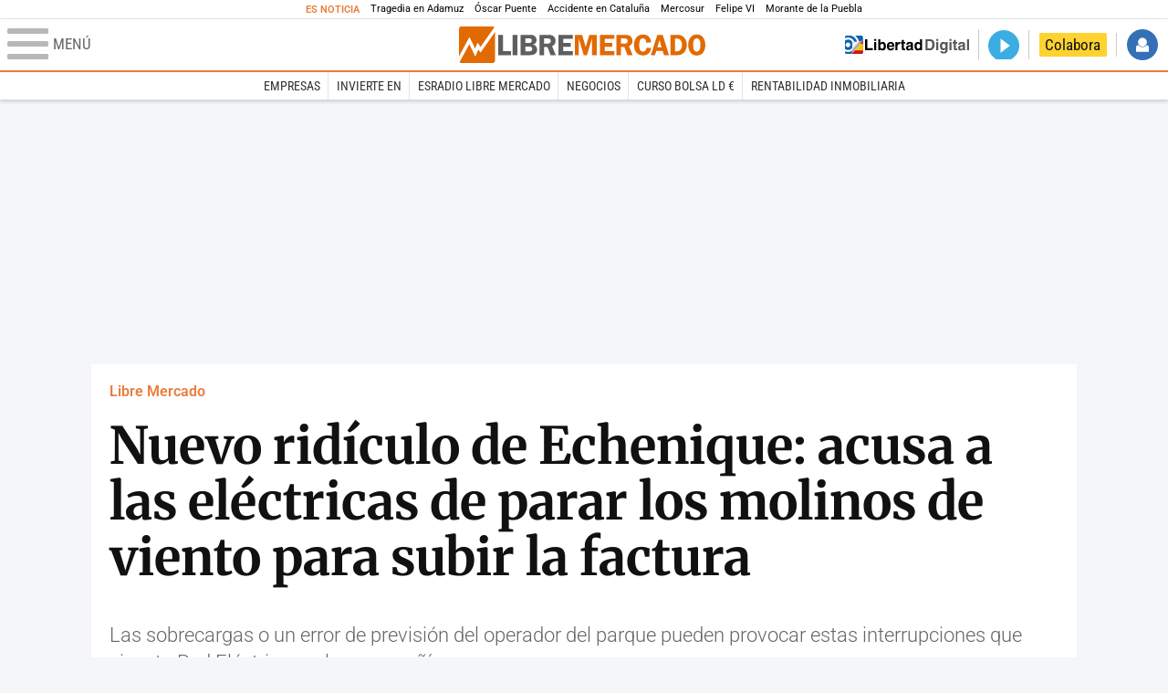

--- FILE ---
content_type: text/html; charset=UTF-8
request_url: https://www.libertaddigital.com/libremercado/2022-07-01/nuevo-ridiculo-de-echenique-acusa-a-las-electricas-de-parar-los-molinos-de-viento-para-subir-la-factura-6912903/
body_size: 15582
content:
<!DOCTYPE html>
<html lang="es-ES" data-adsection="ECO_D" data-adpagetype="articulo">
<head prefix="og: http://ogp.me/ns# fb: http://ogp.me/ns/fb# article: http://ogp.me/ns/article#">
    <title>Nuevo ridículo de Echenique: acusa a las eléctricas de parar los molinos de viento para subir la factura - Libre Mercado</title>
    <meta http-equiv="content-type" content="text/html; charset=utf-8" />
    <meta name="viewport" content="width=device-width,initial-scale=1,minimum-scale=1" />
    <meta name="mobile-web-app-capable" content="no">
    <meta name="apple-mobile-web-app-capable" content="no" />
    <link rel="preconnect" href="https://s1.staticld.com" />
    <link rel="preload" as="script" href="https://ajax.googleapis.com/ajax/libs/jquery/3.5.1/jquery.min.js" />
    <link rel="preload" as="script" href="https://s1.staticld.com/js/251/210318.min.js" />
                <link rel="preload" as="style" href="https://s1.staticld.com/css/251/mercado.min.css" />
                <link rel="preload" as="font" href="https://s1.staticld.com/fonts/robotocondensed.woff2" crossorigin="anonymous" />
        <link rel="preload" as="font" href="https://s1.staticld.com/fonts/robotocondensed-italic.woff2" crossorigin="anonymous" />
        <link rel="preload" as="font" href="https://s1.staticld.com/fonts/roboto.woff2" crossorigin="anonymous" />
        <link rel="preload" as="font" href="https://s1.staticld.com/fonts/roboto-italic.woff2" crossorigin="anonymous" />
        <link rel="preload" as="font" href="https://s1.staticld.com/fonts/poppins800.woff2" crossorigin="anonymous" />
                <link rel="preload" as="font" href="https://s1.staticld.com/fonts/merriweather.woff2" crossorigin="anonymous" />
        <link rel="preload" as="font" href="https://s1.staticld.com/fonts/inter.woff2" crossorigin="anonymous" />
            
<link rel="preconnect" href="https://www.google-analytics.com" />
<link rel="preconnect" href="https://www.googletagservices.com" />
<link rel="preconnect" href="https://sb.scorecardresearch.com" />
<link rel="preconnect" href="https://onesignal.com" crossorigin="anonymous" />
<link rel="preconnect" href="https://cdn.onesignal.com" />

<link rel="dns-prefetch" href="https://www.adblockanalytics.com" />

<link rel="preconnect" href="https://des.smartclip.net" />
<link rel="preconnect" href="https://static.criteo.net" />
<link rel="preconnect" href="https://gem.gbc.criteo.com" />
<link rel="preconnect" href="https://ag.gbc.criteo.com" />
<link rel="preconnect" href="https://cas.criteo.com" />
<link rel="preconnect" href="https://log.outbrain.com" />
<link rel="dns-prefetch" href="https://www.ultimedia.com" />
<link rel="preconnect" href="https://adservice.google.com" />
<link rel="preconnect" href="https://securepubads.g.doubleclick.net" />
<link rel="preconnect" href="https://pagead2.googlesyndication.com" />
<link rel="preconnect" href="https://cdn.smartclip-services.com" />
<link rel="preconnect" href="https://ib.adnxs.com" />
<link rel="preconnect" href="https://fonts.googleapis.com" />

<link rel="preload" as="script" href="https://www.googletagmanager.com/gtm.js?id=GTM-K8ZQ574" />

    
<meta name="apple-itunes-app" content="app-id=360408369">
<link rel="apple-touch-icon" href="https://s.libertaddigital.com/logos/lm/256.png" />
<meta name="author" content="Libre Mercado">
<link rel="canonical" href="https://www.libertaddigital.com/libremercado/2022-07-01/nuevo-ridiculo-de-echenique-acusa-a-las-electricas-de-parar-los-molinos-de-viento-para-subir-la-factura-6912903/" />
<meta name="description" content="Las sobrecargas o un error de previsión del operador del parque pueden provocar estas interrupciones que ejecuta Red Eléctrica, no las compañías.">
<link rel="image_src" href="https://s1.staticld.com//2022/07/01/europapress-4540646-portavoz-unidas-podemos-congreso-pablo-echenique-llegada-acto-recuerdo.jpg" />
<meta name="keywords" content="energia eolica, energias renovables, molino, podemos, red electrica española, sector electrico, sector energetico, unidas podemos">
<meta http-equiv="last-modified" content="2024-12-27T10:45:29+01:00">
<link rel="manifest" href="https://s.libertaddigital.com/json/manifest/mercado.json" />
<meta name="news_keywords" content="energia eolica, energias renovables, molino, podemos, red electrica española, sector electrico, sector energetico, unidas podemos">
<meta name="robots" content="follow,index,max-image-preview:large">
<link rel="shortcut icon" href="https://s.libertaddigital.com/lm.ico" />
<meta name="theme-color" content="#e97d3b">
<meta property="fb:app_id" content="203203403040031">
<meta property="fb:pages" content="146477352083603">
<meta property="ld:content_type" content="news">
<meta property="ld:outbrain" content="yes">
<meta property="ld:section" content="Libre Mercado">
<meta property="ld:seedtag" content="yes">
<meta property="og:description" content="Las sobrecargas o un error de previsión del operador del parque pueden provocar estas interrupciones que ejecuta Red Eléctrica, no las compañías.">
<meta property="og:image" content="https://s1.staticld.com//2022/07/01/1200/675/europapress-4540646-portavoz-unidas-podemos-congreso-pablo-echenique-llegada-acto-recuerdo.jpg">
<meta property="og:image:height" content="675">
<meta property="og:image:width" content="1200">
<meta property="og:site_name" content="Libre Mercado">
<meta property="og:title" content="Nuevo ridículo de Echenique: denuncia una conjura para parar los molinos de viento">
<meta property="og:type" content="article">
<meta property="og:url" content="https://www.libertaddigital.com/libremercado/2022-07-01/nuevo-ridiculo-de-echenique-acusa-a-las-electricas-de-parar-los-molinos-de-viento-para-subir-la-factura-6912903/">
<meta property="mrf:authors" content="Libre Mercado">
<meta property="mrf:sections" content="Libre Mercado">
<meta property="mrf:tags" content="contentType:news;creator:412721273965;branded:no">
<meta property="article:author" content="https://www.facebook.com/libre.mercado">
<meta property="article:modified_time" content="2024-12-27T10:45:29+01:00">
<meta property="article:published_time" content="2022-07-01T19:07:37+02:00">
<meta property="article:section" content="Libre Mercado">
<meta property="article:tag" content="energia eolica" />
<meta property="article:tag" content="energias renovables" />
<meta property="article:tag" content="molino" />
<meta property="article:tag" content="podemos" />
<meta property="article:tag" content="red electrica española" />
<meta property="article:tag" content="sector electrico" />
<meta property="article:tag" content="sector energetico" />
<meta property="article:tag" content="unidas podemos" />
<meta name="twitter:card" content="summary_large_image">
<meta name="twitter:description" content="Las sobrecargas o un error de previsión del operador del parque pueden provocar estas interrupciones que ejecuta Red Eléctrica, no las compañías.">
<meta name="twitter:image" content="https://s1.staticld.com//2022/07/01/2560/1280/x-lm/europapress-4540646-portavoz-unidas-podemos-congreso-pablo-echenique-llegada-acto-recuerdo.jpg">
<meta name="twitter:site" content="@libre_mercado">
<meta name="twitter:title" content="Nuevo ridículo de Echenique: denuncia una conjura para parar los molinos de viento">
    <script>
        (function(n,t){"use strict";function w(){}function u(n,t){if(n){typeof n=="object"&&(n=[].slice.call(n));for(var i=0,r=n.length;i<r;i++)t.call(n,n[i],i)}}function it(n,i){var r=Object.prototype.toString.call(i).slice(8,-1);return i!==t&&i!==null&&r===n}function s(n){return it("Function",n)}function a(n){return it("Array",n)}function et(n){var i=n.split("/"),t=i[i.length-1],r=t.indexOf("?");return r!==-1?t.substring(0,r):t}function f(n){(n=n||w,n._done)||(n(),n._done=1)}function ot(n,t,r,u){var f=typeof n=="object"?n:{test:n,success:!t?!1:a(t)?t:[t],failure:!r?!1:a(r)?r:[r],callback:u||w},e=!!f.test;return e&&!!f.success?(f.success.push(f.callback),i.load.apply(null,f.success)):e||!f.failure?u():(f.failure.push(f.callback),i.load.apply(null,f.failure)),i}function v(n){var t={},i,r;if(typeof n=="object")for(i in n)!n[i]||(t={name:i,url:n[i]});else t={name:et(n),url:n};return(r=c[t.name],r&&r.url===t.url)?r:(c[t.name]=t,t)}function y(n){n=n||c;for(var t in n)if(n.hasOwnProperty(t)&&n[t].state!==l)return!1;return!0}function st(n){n.state=ft;u(n.onpreload,function(n){n.call()})}function ht(n){n.state===t&&(n.state=nt,n.onpreload=[],rt({url:n.url,type:"cache"},function(){st(n)}))}function ct(){var n=arguments,t=n[n.length-1],r=[].slice.call(n,1),f=r[0];return(s(t)||(t=null),a(n[0]))?(n[0].push(t),i.load.apply(null,n[0]),i):(f?(u(r,function(n){s(n)||!n||ht(v(n))}),b(v(n[0]),s(f)?f:function(){i.load.apply(null,r)})):b(v(n[0])),i)}function lt(){var n=arguments,t=n[n.length-1],r={};return(s(t)||(t=null),a(n[0]))?(n[0].push(t),i.load.apply(null,n[0]),i):(u(n,function(n){n!==t&&(n=v(n),r[n.name]=n)}),u(n,function(n){n!==t&&(n=v(n),b(n,function(){y(r)&&f(t)}))}),i)}function b(n,t){if(t=t||w,n.state===l){t();return}if(n.state===tt){i.ready(n.name,t);return}if(n.state===nt){n.onpreload.push(function(){b(n,t)});return}n.state=tt;rt(n,function(){n.state=l;t();u(h[n.name],function(n){f(n)});o&&y()&&u(h.ALL,function(n){f(n)})})}function at(n){n=n||"";var t=n.split("?")[0].split(".");return t[t.length-1].toLowerCase()}function rt(t,i){function e(t){t=t||n.event;u.onload=u.onreadystatechange=u.onerror=null;i()}function o(f){f=f||n.event;(f.type==="load"||/loaded|complete/.test(u.readyState)&&(!r.documentMode||r.documentMode<9))&&(n.clearTimeout(t.errorTimeout),n.clearTimeout(t.cssTimeout),u.onload=u.onreadystatechange=u.onerror=null,i())}function s(){if(t.state!==l&&t.cssRetries<=20){for(var i=0,f=r.styleSheets.length;i<f;i++)if(r.styleSheets[i].href===u.href){o({type:"load"});return}t.cssRetries++;t.cssTimeout=n.setTimeout(s,250)}}var u,h,f;i=i||w;h=at(t.url);h==="css"?(u=r.createElement("link"),u.type="text/"+(t.type||"css"),u.rel="stylesheet",u.href=t.url,t.cssRetries=0,t.cssTimeout=n.setTimeout(s,500)):(u=r.createElement("script"),u.type="text/"+(t.type||"javascript"),u.src=t.url);u.onload=u.onreadystatechange=o;u.onerror=e;u.async=!1;u.defer=!1;t.errorTimeout=n.setTimeout(function(){e({type:"timeout"})},7e3);f=r.head||r.getElementsByTagName("head")[0];f.insertBefore(u,f.lastChild)}function vt(){for(var t,u=r.getElementsByTagName("script"),n=0,f=u.length;n<f;n++)if(t=u[n].getAttribute("data-headjs-load"),!!t){i.load(t);return}}function yt(n,t){var v,p,e;return n===r?(o?f(t):d.push(t),i):(s(n)&&(t=n,n="ALL"),a(n))?(v={},u(n,function(n){v[n]=c[n];i.ready(n,function(){y(v)&&f(t)})}),i):typeof n!="string"||!s(t)?i:(p=c[n],p&&p.state===l||n==="ALL"&&y()&&o)?(f(t),i):(e=h[n],e?e.push(t):e=h[n]=[t],i)}function e(){if(!r.body){n.clearTimeout(i.readyTimeout);i.readyTimeout=n.setTimeout(e,50);return}o||(o=!0,vt(),u(d,function(n){f(n)}))}function k(){r.addEventListener?(r.removeEventListener("DOMContentLoaded",k,!1),e()):r.readyState==="complete"&&(r.detachEvent("onreadystatechange",k),e())}var r=n.document,d=[],h={},c={},ut="async"in r.createElement("script")||"MozAppearance"in r.documentElement.style||n.opera,o,g=n.head_conf&&n.head_conf.head||"head",i=n[g]=n[g]||function(){i.ready.apply(null,arguments)},nt=1,ft=2,tt=3,l=4,p;if(r.readyState==="complete")e();else if(r.addEventListener)r.addEventListener("DOMContentLoaded",k,!1),n.addEventListener("load",e,!1);else{r.attachEvent("onreadystatechange",k);n.attachEvent("onload",e);p=!1;try{p=!n.frameElement&&r.documentElement}catch(wt){}p&&p.doScroll&&function pt(){if(!o){try{p.doScroll("left")}catch(t){n.clearTimeout(i.readyTimeout);i.readyTimeout=n.setTimeout(pt,50);return}e()}}()}i.load=i.js=ut?lt:ct;i.test=ot;i.ready=yt;i.ready(r,function(){y()&&u(h.ALL,function(n){f(n)});i.feature&&i.feature("domloaded",!0)})})(window);
        head.load([
                        "https://s1.staticld.com/css/251/mercado.min.css",
                                                {jquery: "https://ajax.googleapis.com/ajax/libs/jquery/3.5.1/jquery.min.js"},
            {breaking: "https://s1.staticld.com//rt/2017urgente.js"},
                        {ld: "https://s1.staticld.com/js/251/210318.min.js"},

            {publi: "https://s1.staticld.com/rt/ld.min.js"}        ]);
    </script>
    <link title="Libertad Digital" rel="search" type="application/opensearchdescription+xml" href="https://www.libertaddigital.com/fragmentos/open-search.xml" />
    <link rel="stylesheet" href="https://s1.staticld.com/css/251/mobile.min.css" />
    <link rel="stylesheet" media="(min-width: 480px)" href="https://s1.staticld.com/css/251/tablet.min.css" />
    <link rel="stylesheet" media="(min-width: 821px)" href="https://s1.staticld.com/css/251/desktop.min.css" />
    <link rel="stylesheet" media="print" href="https://s1.staticld.com/css/251/print.min.css" />
                        <script type="application/ld+json">{"@context":"https://schema.org","@type":"NewsArticle","headline":"Nuevo ridículo de Echenique: acusa a las eléctricas de parar los molinos de viento para subir la factura","description":"Las sobrecargas o un error de previsión del operador del parque pueden provocar estas interrupciones que ejecuta Red Eléctrica, no las compañías.","articleSection":"Libre Mercado","datePublished":"2022-07-01T19:07:37+0200","dateModified":"2024-12-27T10:45:29+0100","keywords":"Energías renovables, Podemos, Red Eléctrica de España (REE), Sector eléctrico, Sector energético, Unidos Podemos","mainEntityOfPage":{"@type":"WebPage","@id":"https://www.libertaddigital.com/libremercado/2022-07-01/nuevo-ridiculo-de-echenique-acusa-a-las-electricas-de-parar-los-molinos-de-viento-para-subir-la-factura-6912903/"},"image":{"@type":"ImageObject","url":"https://s1.staticld.com//2022/07/01/europapress-4540646-portavoz-unidas-podemos-congreso-pablo-echenique-llegada-acto-recuerdo.jpg","width":2560,"height":1920},"author":{"@type":"Person","name":"Libre Mercado","url":""},"publisher":{"@type":"Organization","name":"Libre Mercado","url":"https://www.libertaddigital.com/libremercado/","logo":{"@type":"ImageObject","url":"https://s1.staticld.com//2020/11/25/logo-libremercado.jpg"},"sameAs":["https://www.facebook.com/libre.mercado","https://x.com/libre_mercado"],"publishingPrinciples":{"@type":"CreativeWork","url":"https://www.libertaddigital.com/corporativo/#valores"}},"articleBody":"El portavoz de Unidas Podemos en el Congreso, Pablo Echenique, vuelve a protagonizar un ridículo en las redes sociales. Concretamente, el político ha insinuado que las compañías eléctricas estarían parando los aerogeneradores para así encarecer la factura eléctrica.La polémica ha surgido después de que un supuesto operario de un parque eólico publicara en internet un vídeo en el que muestra cómo un molino es desactivado pese a que hace viento. El protagonista asegura que estas pausas son ejecutadas por Red Eléctrica para así favorecer la generación de energía mediante la quema de gas, contribuyendo a elevar la factura eléctrica.Es entonces cuando el diputado de Podemos se ha apresurado a compartir el vídeo, asegurando que los molinos se paran para encarecer la factura y \"aumentar los beneficios de las eléctricas\", \"porque la eólica es muy barata\".\n\nEste vídeo circula por las redes. En él, se ve como se paran los molinos aunque haya viento. Como la eólica es muy barata, hacer eso encarece la factura y aumenta los beneficios de las eléctricas. Habría que verificar la fuente, pero encaja con las prácticas del oligopolio. pic.twitter.com/jZEFZ373dM\n— Pablo Echenique (@PabloEchenique) July 1, 2022\n\nhead.load({\"twitter\":\"https://platform.twitter.com/widgets.js\"});\nSin embargo, tanto las afirmaciones de Echenique como el testimonio del vídeo carecen de fundamento. Así lo han puesto de manifiesto multitud de usuarios en Twitter. Por ejemplo, el ingeniero Marcial González ha explicado en un hilo en la red social que la energía renovable producía más del 50% de la energía en el momento en que se grababa el vídeo, lo que puede ocasionar que algunas líneas de alta tensión puedan congestionarse de manera puntual.Este hecho, que nada tiene que ver con una conspiración de las empresas eléctricas, podría explicar la pausa de algunos aerogeneradores. Pero además, el experto señala otra posible causa: un error de cálculo por parte del operador del parque eólico, que pudo haber estimado y ofertado una capacidad de producción menor de la que realmente era capaz, viéndose obligado a que algunos molinos fueran pausados.\n\nAunque en este hilo ya se desmonta muy fácilmente la tontuna que es este vídeo, voy a intentar dejar por aquí un resumen de las contestaciones que se han dado.\n\nAbro Hilo🧵 https://t.co/20AT0412di\n— Marcial González - Capitán Renovable (@P_Renovable) July 1, 2022\n\nhead.load({\"twitter\":\"https://platform.twitter.com/widgets.js\"});\nAsimismo, tal y como recalca este ingeniero, la paralización puntual de algunos aerogeneradores no afecta en absoluto a la generación total en España.La respuesta también ha llegado de Red Eléctrica, quien gestiona la pausa remota de los molinos. En Twitter y ante la difusión del vídeo, ha publicado varios comentarios que explicarían el parón de los aerogeneradores: lo achacan a la reparación de una avería que obligó a limitar la producción en la zona. \n\nSobre la integración de renovables en las últimas horas:\nLa reparación de una avería provocó la indisponibilidad de una línea de 220 kV en la zona centro. Para evitar sobrecargas fue preciso limitar la producción en la zona hasta su reparación, que ya ha concluido.\n— Red Eléctrica (@RedElectricaREE) July 1, 2022\n\nhead.load({\"twitter\":\"https://platform.twitter.com/widgets.js\"});\n\nLa compañía, controlada por el Estado, participada mayoritariamente por la SEPI y presidida por la exministra socialista Beatriz Corredor, no tendría por otra parte ningún interés en tensionar al alza el precio de la electricidad.Así que el conspiranoico Echenique debería, en todo caso, echar la culpa de la pausa de molinos a la empresa controlada por el Ejecutivo del que es parte su partido y no a las compañía eléctricas que nada tienen que ver con estos sucesos."}</script><script type="application/ld+json">{"@context":"https://schema.org","@type":"WebSite","url":"https://www.libertaddigital.com/","potentialAction":{"@type":"SearchAction","target":{"@type":"EntryPoint","urlTemplate":"https://www.libertaddigital.com/c.php?op=buscar&q={search_term_string}"},"query-input":"required name=search_term_string"}}</script><script type="application/ld+json">{"@context":"http://schema.org","@type":"BreadcrumbList","itemListElement":[{"@type":"ListItem","position":1,"name":"Inicio","item":"https://www.libertaddigital.com/"},{"@type":"ListItem","position":2,"name":"Libre Mercado","item":"https://www.libertaddigital.com/libremercado/"},{"@type":"ListItem","position":3,"name":"Nuevo ridículo de Echenique: acusa a las eléctricas de parar los molinos de viento para subir la factura","item":"https://www.libertaddigital.com/libremercado/2022-07-01/nuevo-ridiculo-de-echenique-acusa-a-las-electricas-de-parar-los-molinos-de-viento-para-subir-la-factura-6912903/"}]}</script></head>

<body class="mercado noticia">
<a name="top"></a>

<noscript><iframe src="https://www.googletagmanager.com/ns.html?id=GTM-K8ZQ574" height="0" width="0" style="display:none;visibility:hidden"></iframe></noscript>


<nav class="news">
    <span class="title">Es Noticia</span>
    <div class="scrollable"><ul>
            <li class="name"><a class="url" href="https://www.libertaddigital.com/espana/politica/2026-01-21/accidente-tren-adamuz-cordoba-investigacion-muertos-ultima-hora-7346940/">Tragedia en Adamuz</a></li>
            <li class="name"><a class="url" href="https://www.libertaddigital.com/espana/politica/2026-01-21/oscar-puente-relaciona-la-huega-general-convocada-por-los-maquinistas-al-momento-animico-tras-las-tragedias-7346902/">Óscar Puente</a></li>
            <li class="name"><a class="url" href="https://www.libertaddigital.com/espana/2026-01-21/colapso-ferroviario-desinformacion-y-confusion-en-una-jornada-caotica-en-cataluna-7347063/">Accidente en Cataluña</a></li>
            <li class="name"><a class="url" href="https://www.libertaddigital.com/libremercado/2026-01-21/la-eurocamara-congela-el-pacto-con-mercosur-y-lo-manda-a-la-justicia-7347095/">Mercosur</a></li>
            <li class="name"><a class="url" href="https://www.libertaddigital.com/internacional/europa/2026-01-21/felipe-vi-reivindica-en-la-eurocamara-la-idea-de-europa-frente-a-los-tiempos-oscuros-con-planton-de-irene-montero-7347040/">Felipe VI</a></li>
            <li class="name"><a class="url" href="https://www.libertaddigital.com/cultura/toros/2026-01-21/morante-de-la-puebla-reaparecera-el-domingo-de-resurreccion-en-la-maestranza-de-sevilla-7347091/">Morante de la Puebla</a></li>
        </ul></div>
</nav>

<header class="superior">
    <a href="#" class="menu" aria-label="Abrir el menú de la web">
        <div class="hamburguesa">
            <span class="linea"></span>
            <span class="linea"></span>
            <span class="linea"></span>
        </div>
        <span class="rotulo">Menú</span>
    </a>
    <a class="logo"  href="https://www.libertaddigital.com/libremercado/" title="Libre Mercado">
    <svg xmlns="http://www.w3.org/2000/svg" viewBox="0 0 818.8 119.6"><title>Libre Mercado</title><path fill="#E16A03" d="M71.2 85l-7.1-10.9-9.8 23.6-20-40.8-32.8 59.6c1.4 1.9 3.7 3.1 6.2 3.1h104.1c4.3 0 7.8-3.5 7.8-7.7V17.3L71.2 85z"/><path fill="#E16A03" d="M53.5 73.6l8.4-19.9 9.5 13.9 46.4-64.7c-1.3-1.8-3.5-2.9-5.9-2.9H7.8C3.5 0 0 3.5 0 7.8v90.9l34.7-63.4 18.8 38.3z"/><path fill="#FFF" d="M119.5 6.5c-.2-1.4-.8-2.6-1.6-3.6L71.5 67.6 62 53.7l-8.4 19.9-18.9-38.3L0 98.7v13.4c.1 1.6.6 3.1 1.5 4.3l32.7-59.5 20 40.8L64 74.1 71.2 85l48.5-67.7V7.8c-.1-.5-.1-.9-.2-1.3z"/><path fill="#5F5E5E" d="M146.2 80.8h26.5V94h-42.3V27.4h15.8v53.4zM193.8 27.3V94h-15.6V27.4h15.6zM204.7 27.3h31.1c5.6 0 9.7.7 12.5 2 2.8 1.4 5.1 3.3 6.9 5.9 1.8 2.5 2.7 5.6 2.7 9.3 0 7.4-4 12.3-12 14.8 4.6 1 8.1 3.1 10.4 6.2 2.3 3.1 3.5 6.5 3.5 10.1 0 5-1.9 9.3-5.7 12.9-3.8 3.6-9.9 5.4-18.4 5.4h-31.1V27.3zm15.6 11.8v14.6h11.8c4.3 0 7.1-.9 8.2-2.6s1.7-3.3 1.7-4.9c0-1.7-.5-3.1-1.4-4.4-.9-1.2-1.9-2-3.1-2.3-1.1-.3-3.3-.5-6.5-.5l-10.7.1zm0 26.4v16.1h12c4.1 0 7-.7 8.7-2.1s2.5-3.4 2.5-6c0-2.1-.8-4-2.4-5.6-1.6-1.6-4.3-2.3-8.1-2.3h-12.7zM283.1 67.5v26.4h-15.7V27.3h29.3c5.4 0 9.7.6 13 1.9s6 3.6 8.1 6.9 3.2 7.1 3.2 11.2c0 8-3.9 13.7-11.6 17.2L321.7 94h-17.3l-10.2-26.4h-11.1zm0-28.3v17h9.6c3.1 0 5.4-.2 6.8-.7s2.7-1.4 3.8-2.9c1.1-1.5 1.7-3.2 1.7-5.2 0-1.9-.6-3.5-1.7-5s-2.3-2.4-3.6-2.7c-1.3-.3-3.7-.5-7.3-.5h-9.3zM378.2 40h-31.8v13.7h25v12.6h-25v14.6h31.7v13.2h-47.6V27.5h47.6V40z"/><path fill="#E16A03" d="M414.6 93.9l-16.5-54.3v54.3H385V27.3h24.3L421 67.2l12.3-39.9h24.4V94H442V39.6l-16.7 54.3h-10.7zM516.1 40h-31.7v13.7h25v12.6h-25v14.6h31.7v13.2h-47.6V27.5h47.6V40zM538.7 67.5v26.4H523V27.3h29.3c5.4 0 9.7.6 13 1.9s6 3.6 8.1 6.9 3.2 7.1 3.2 11.2c0 8-3.9 13.7-11.6 17.2L577.3 94H560l-10.2-26.4h-11.1zm0-28.3v17h9.6c3.1 0 5.4-.2 6.8-.7s2.7-1.4 3.8-2.9c1.1-1.5 1.7-3.2 1.7-5.2 0-1.9-.6-3.5-1.7-5s-2.3-2.4-3.6-2.7c-1.3-.3-3.7-.5-7.3-.5h-9.3zM638.7 52.1l-16.4 1c-.2-9.4-3.9-14.1-11-14.1-8.2 0-12.2 7.2-12.2 21.7 0 8.4 1.1 14 3.3 17 2.2 3 5.3 4.5 9.3 4.5 6.5 0 10.4-4.2 11.8-12.6l15.1.9c-1 8-3.9 14-8.9 18.2s-11 6.2-18.2 6.2c-8.8 0-16-3-21.5-9.1s-8.3-14.5-8.3-25.2c0-10.1 2.7-18.3 8-24.7s12.6-9.6 21.9-9.6c16.1 0 25.1 8.6 27.1 25.8zM677.2 27.3L698.1 94h-16.8l-4.1-13.7h-21.5L651.5 94h-13.7l21.4-66.6h18zm-17.8 40.6h14.1l-7-23.4-7.1 23.4zM702.8 27.3h20.3c8.3 0 14.5 1.1 18.5 3.4 4.1 2.3 7.7 5.9 10.9 10.9s4.8 11.2 4.8 18.8c0 9.5-2.8 17.5-8.4 23.9-5.6 6.4-13.4 9.6-23.3 9.6h-22.9V27.3zm15.3 12.3v41.8h6.4c5.7 0 9.9-2.1 12.7-6.4s4.1-9.2 4.1-15c0-4-.8-7.8-2.4-11.2-1.6-3.4-3.5-5.8-5.9-7.2-2.3-1.4-5.1-2.1-8.4-2.1l-6.5.1zM790.1 95c-9 0-15.9-3.4-20.8-10.1-4.9-6.7-7.4-14.9-7.4-24.5 0-9.7 2.5-17.9 7.5-24.4s12.1-9.8 21.3-9.8c9.3 0 16.3 3.5 21.1 10.4 4.7 7 7.1 14.9 7.1 23.9 0 9.7-2.4 17.8-7.3 24.5-5 6.7-12.1 10-21.5 10zm.5-56c-8.2 0-12.3 7.2-12.3 21.6 0 14.4 4.1 21.6 12.3 21.6 7.9 0 11.9-7.2 11.9-21.6 0-14.4-4-21.6-11.9-21.6z"/></svg>    </a>
        <!---->    <nav>
        <ul>
                            <li class="volver"><a href="https://www.libertaddigital.com/">Volver a Libertad Digital</a></li>
                        <li class="directo" id="directoesradio"><a href="https://esradio.libertaddigital.com/directo.html">
                    <span class="title">Directo</span>
                    <span class="programa">esRadio</span>
                                    </a></li>
            <li class="colaborar"><a href="https://www.libertaddigital.com/colabora/">Colabora</a></li>
            <li id="navbarLoginUsername" class="login">
                <a href="#">Iniciar Sesión</a>
            </li>
        </ul>
    </nav>
</header>

<div id="desplegable_login" class="d_usuario" style="display: none;"></div>

    <nav class="submenu">
        <div class="scrollable">
            <ul>
                                    <li class="name"><a class="url" href="https://www.libertaddigital.com/empresas/">Empresas</a></li>
                                    <li class="name"><a class="url" href="https://www.libertaddigital.com/libremercado/invierte-en/">Invierte en</a></li>
                                    <li class="name"><a class="url" href="https://esradio.libertaddigital.com/libremercado/">esRadio Libre Mercado</a></li>
                                    <li class="name"><a class="url" href="https://www.libertaddigital.com/libremercado/negocios/">Negocios</a></li>
                                    <li class="name"><a class="url" href="https://www.libertaddigital.com/temas/alta-rentabilidad/">Curso Bolsa LD €</a></li>
                                    <li class="name"><a class="url" href="https://www.libertaddigital.com/temas/rentabilidad-inmobiliaria/">Rentabilidad inmobiliaria</a></li>
                            </ul>
        </div>
    </nav>


    <div id="cintillo" class="vacio"></div>


    <div style="position: relative; overflow: hidden;"><div id="fb-root"></div></div>
    <script>
        head.ready("ld", function() {
            cargar_facebook(203203403040031, 'www.libertaddigital.com', 'www.libertaddigital.com',
                true);
        });
    </script>

        
    <div class="dfp outofpage" id="outofpage"></div><div class="dfp mega atf" id="mega-atf"></div>
    
    
    <main>


<div id="infinito" data-json="https://s1.staticld.com/rt/seccion-ECO_D.json">
<div class="interior" >
    <div class="contabilizacion"><img src="https://c1.staticld.com/img/none.png?cpn=6912903&type=n&section=ECO_D" /></div>

    <div class="heading">
        <div class="overline"><a href="https://www.libertaddigital.com/libremercado/">Libre Mercado</a></div>
        <h1>Nuevo ridículo de Echenique: acusa a las eléctricas de parar los molinos de viento para subir la factura</h1>
        <h2 class="lede">Las sobrecargas o un error de previsión del operador del parque pueden provocar estas interrupciones que ejecuta Red Eléctrica, no las compañías.</h2>            </div>

    <div class="toolbar">
    <div class="dateline">
        <div class="byline">Libre Mercado</div>        <time>01/7/2022 - 19:07</time>    </div>
    <ul class="social">
            <li class="comments"><a href="#comments6912903" class="box"><span class="share">Comentar</span></a></li>
            <li class="facebook" data-text="Nuevo ridículo de Echenique: acusa a las eléctricas de parar los molinos de viento para subir la factura">Compartir</li>
        <li class="twitter"  data-text="Nuevo ridículo de Echenique: acusa a las eléctricas de parar los molinos de viento para subir la factura" data-via="libre_mercado" data-related="">Tuitear</li>
        <li class="whatsapp" data-text="Nuevo ridículo de Echenique: acusa a las eléctricas de parar los molinos de viento para subir la factura">Enviar</li>
        <li class="email"    data-text="Nuevo ridículo de Echenique: acusa a las eléctricas de parar los molinos de viento para subir la factura">Enviar</li>
    </ul>
</div>        
    
        
    <div class="dfp brandday" id="sc-brandday"></div>
    <div class="conlateral">
        <div class="content">
            
    <figure id="ph1ada332d-ff61-4aaf-9a36-017f5023707f" class="main_photo ">
        <a href="https://s1.staticld.com//2022/07/01/1920/1080/fit/europapress-4540646-portavoz-unidas-podemos-congreso-pablo-echenique-llegada-acto-recuerdo.jpg" class="fancybox" title="El portavoz de Unidas Podemos en el Congreso, Pablo Echenique. | Europa Press">            <picture><source sizes="auto" type="image/webp"  media="(max-width: 320px)" srcset="https://s1.staticld.com//2022/07/01/320/240/europapress-4540646-portavoz-unidas-podemos-congreso-pablo-echenique-llegada-acto-recuerdo.jpg.webp 320w" /><source sizes="auto" type="image/jpeg"  media="(max-width: 320px)" srcset="https://s1.staticld.com//2022/07/01/320/240/europapress-4540646-portavoz-unidas-podemos-congreso-pablo-echenique-llegada-acto-recuerdo.jpg 320w" /><source sizes="auto" type="image/webp"  media="(max-width: 480px)" srcset="https://s1.staticld.com//2022/07/01/480/360/europapress-4540646-portavoz-unidas-podemos-congreso-pablo-echenique-llegada-acto-recuerdo.jpg.webp 480w" /><source sizes="auto" type="image/jpeg"  media="(max-width: 480px)" srcset="https://s1.staticld.com//2022/07/01/480/360/europapress-4540646-portavoz-unidas-podemos-congreso-pablo-echenique-llegada-acto-recuerdo.jpg 480w" /><source sizes="auto" type="image/webp"  media="(max-width: 754px)" srcset="https://s1.staticld.com//2022/07/01/754/566/europapress-4540646-portavoz-unidas-podemos-congreso-pablo-echenique-llegada-acto-recuerdo.jpg.webp 754w" /><source sizes="auto" type="image/jpeg"  media="(max-width: 754px)" srcset="https://s1.staticld.com//2022/07/01/754/566/europapress-4540646-portavoz-unidas-podemos-congreso-pablo-echenique-llegada-acto-recuerdo.jpg 754w" /><source sizes="auto" type="image/webp"  srcset="https://s1.staticld.com//2022/07/01/697/523/europapress-4540646-portavoz-unidas-podemos-congreso-pablo-echenique-llegada-acto-recuerdo.jpg.webp 697w" /><source sizes="auto" type="image/jpeg"  srcset="https://s1.staticld.com//2022/07/01/697/523/europapress-4540646-portavoz-unidas-podemos-congreso-pablo-echenique-llegada-acto-recuerdo.jpg 697w" /><img loading="lazy" src="https://s1.staticld.com/images/trans.png" alt="Las sobrecargas o un error de previsión del operador del parque pueden provocar estas interrupciones que ejecuta Red Eléctrica, no las compañías." title="Nuevo ridículo de Echenique: acusa a las eléctricas de parar los molinos de viento para subir la factura" /></picture>        </a>                    <figcaption>El portavoz de Unidas Podemos en el Congreso, Pablo Echenique. | <span>Europa Press</span></figcaption>
            </figure>

            <div class="trinityAudioPlaceholder"></div>            
                        
                        <div class="body ">
            <p>El portavoz de Unidas Podemos en el Congreso, <strong><a href="https://www.libertaddigital.com/personajes/pablo-echenique/">Pablo Echenique</a>, vuelve a protagonizar un ridículo en las redes sociales</strong>. Concretamente, el político ha insinuado que las compañías eléctricas estarían <strong>parando los aerogeneradores para así encarecer la factura eléctrica.</strong></p>
<div class="dfp roba atf movil dentro" id="roba-movil-atf"></div>
<p>La polémica ha surgido después de que un supuesto operario de un parque eólico publicara en internet un vídeo en el que muestra cómo un molino es desactivado pese a que hace viento. El protagonista asegura que estas pausas son ejecutadas por Red Eléctrica para así<strong> favorecer la generación de energía mediante la quema de gas</strong>, contribuyendo a elevar la factura eléctrica.</p>
<p>Es entonces cuando el diputado de Podemos se ha apresurado a compartir el vídeo, asegurando que los molinos se paran para <strong>encarecer la factura y "aumentar los beneficios de las eléctricas"</strong>, "porque la eólica es muy barata".</p>
<div data-oembed-url="https://twitter.com/PabloEchenique/status/1542797096495071234?s=20&amp;t=ST1y6RqOs1W_llRawXc7qg">
<blockquote class="twitter-tweet">
<p dir="ltr" lang="es">Este vídeo circula por las redes. En él, se ve como se paran los molinos aunque haya viento. Como la eólica es muy barata, hacer eso encarece la factura y aumenta los beneficios de las eléctricas. Habría que verificar la fuente, pero encaja con las prácticas del oligopolio. <a href="https://t.co/jZEFZ373dM" target="_blank" rel="nofollow noreferrer noopener">pic.twitter.com/jZEFZ373dM</a></p>
— Pablo Echenique (@PabloEchenique) <a href="https://twitter.com/PabloEchenique/status/1542797096495071234?ref_src=twsrc%5Etfw" target="_blank" rel="nofollow noreferrer noopener">July 1, 2022</a></blockquote>
<script type="text/javascript">
head.load({"twitter":"https://platform.twitter.com/widgets.js"});
</script></div>
<div class="dfp roba btf movil dentro" id="roba-movil-btf"></div>
<p>Sin embargo, tanto las afirmaciones de Echenique como el testimonio del vídeo carecen de fundamento. Así lo han puesto de manifiesto multitud de usuarios en Twitter. Por ejemplo, el ingeniero Marcial González ha explicado en un <a href="https://twitter.com/P_Renovable/status/1542819061641478150?s=20&amp;t=-InMmAmVy1MJArGHCRzoTQ" target="_blank" rel="nofollow noreferrer noopener">hilo </a>en la red social que la energía renovable producía más del 50% de la energía en el momento en que se grababa el vídeo, lo que puede ocasionar que <strong>algunas líneas de alta tensión puedan congestionarse de manera puntual</strong>.</p>
<p>Este hecho, que nada tiene que ver con una conspiración de las empresas eléctricas, podría explicar la pausa de algunos aerogeneradores. Pero además, el experto señala otra posible causa: un <strong>error de cálculo por parte del operador del parque eólico</strong>, que pudo haber estimado y ofertado una capacidad de producción menor de la que realmente era capaz, viéndose obligado a que algunos molinos fueran pausados.</p>
<div data-oembed-url="https://twitter.com/P_Renovable/status/1542819061641478150?s=20&amp;t=-InMmAmVy1MJArGHCRzoTQ">
<blockquote class="twitter-tweet">
<p dir="ltr" lang="es">Aunque en este hilo ya se desmonta muy fácilmente la tontuna que es este vídeo, voy a intentar dejar por aquí un resumen de las contestaciones que se han dado.</p>

<p>Abro Hilo🧵 <a href="https://t.co/20AT0412di" target="_blank" rel="nofollow noreferrer noopener">https://t.co/20AT0412di</a></p>
— Marcial González - Capitán Renovable (@P_Renovable) <a href="https://twitter.com/P_Renovable/status/1542819061641478150?ref_src=twsrc%5Etfw" target="_blank" rel="nofollow noreferrer noopener">July 1, 2022</a></blockquote>
<script type="text/javascript">
head.load({"twitter":"https://platform.twitter.com/widgets.js"});
</script></div>
<div class="dfp roba btf2 movil dentro" id="roba-movil-btf2"></div>
<p>Asimismo, tal y como recalca este ingeniero, la paralización puntual de algunos aerogeneradores no afecta en absoluto a la generación total en España.</p>
<p>La respuesta también ha llegado de Red Eléctrica, <strong>quien gestiona la pausa remota de los molinos</strong>. En Twitter y ante la difusión del vídeo, ha publicado varios comentarios que explicarían el parón de los aerogeneradores: lo achacan a la reparación de una avería que obligó a limitar la producción en la zona. </p>
<div data-oembed-url="https://twitter.com/RedElectricaREE/status/1542919884182638600">
<blockquote class="twitter-tweet">
<p dir="ltr" lang="es">Sobre la integración de renovables en las últimas horas:<br>
La reparación de una avería provocó la indisponibilidad de una línea de 220 kV en la zona centro. Para evitar sobrecargas fue preciso limitar la producción en la zona hasta su reparación, que ya ha concluido.</p>
— Red Eléctrica (@RedElectricaREE) <a href="https://twitter.com/RedElectricaREE/status/1542919884182638600?ref_src=twsrc%5Etfw" target="_blank" rel="nofollow noreferrer noopener">July 1, 2022</a></blockquote>
<script type="text/javascript">
head.load({"twitter":"https://platform.twitter.com/widgets.js"});
</script>
</div>
<p>La compañía, controlada por el Estado, participada mayoritariamente por la SEPI y presidida por la exministra socialista Beatriz Corredor, no tendría por otra parte ningún interés en tensionar al alza el precio de la electricidad.</p>
<p>Así que el conspiranoico<strong> Echenique debería, en todo caso, echar la culpa de la pausa de molinos a la empresa controlada por el Ejecutivo del que es parte su partido</strong> y no a las compañía eléctricas que nada tienen que ver con estos sucesos.</p>            </div>
                                                <section class="tags">
    <h2>Temas</h2>
    <ul>
            <li><a href="https://www.libertaddigital.com/temas/energias-renovables/">Energías renovables</a></li>
            <li><a href="https://www.libertaddigital.com/organismos/podemos/">Podemos</a></li>
            <li><a href="https://www.libertaddigital.com/empresas/red-electrica-de-espana-ree/">Red Eléctrica de España (REE)</a></li>
            <li><a href="https://www.libertaddigital.com/temas/sector-electrico/">Sector eléctrico</a></li>
            <li><a href="https://www.libertaddigital.com/temas/sector-energetico/">Sector energético</a></li>
            <li><a href="https://www.libertaddigital.com/organismos/unidos-podemos/">Unidos Podemos</a></li>
        </ul>
</section>            <ul class="social">
    <li class="facebook" data-text="Nuevo ridículo de Echenique: acusa a las eléctricas de parar los molinos de viento para subir la factura">Compartir</li>
    <li class="twitter"  data-text="Nuevo ridículo de Echenique: acusa a las eléctricas de parar los molinos de viento para subir la factura" data-via="libre_mercado" data-related="">Tuitear</li>
    <li class="whatsapp" data-text="Nuevo ridículo de Echenique: acusa a las eléctricas de parar los molinos de viento para subir la factura">Enviar</li>
    <li class="email"    data-text="Nuevo ridículo de Echenique: acusa a las eléctricas de parar los molinos de viento para subir la factura">Enviar</li>
</ul>        </div>

        <div>
                            <div class="flexbox_stuck"><div class="stuck"><div class="dfp roba atf" id="roba-atf"></div></div></div>
                                        <div class="flexbox_stuck"><div class="stuck">
                <div class="bloque miniportada json 17">
    <h4>En Libre Mercado</h4>
    <ul></ul>
</div>                <div class="dfp roba btf" id="roba-btf"></div>                </div></div>
                    </div>
    </div>

        <a name="comments6912903"></a>
<section class="comments">
    <header>
        <b><div class="fb-comments-count" data-href="https://www.libertaddigital.com/libremercado/2022-07-01/nuevo-ridiculo-de-echenique-acusa-a-las-electricas-de-parar-los-molinos-de-viento-para-subir-la-factura-6912903/">0</div> comentarios</b>
            </header>
    <div itemprop="comment" class="comments_body">
        <input type="checkbox" class="ver-comentarios" id="ver-comentarios6912903" role="button"  />
        <label for="ver-comentarios6912903" class="comment-label"><span>Ver</span><span class="ocultar">Ocultar</span> todos los comentarios</label>
        <div class="fb-comments comments" data-href="https://www.libertaddigital.com/libremercado/2022-07-01/nuevo-ridiculo-de-echenique-acusa-a-las-electricas-de-parar-los-molinos-de-viento-para-subir-la-factura-6912903/" data-num-posts="100" data-width="100%"></div>
    </div>
</section>
    <div id="bajocontenido"></div></div>

<style type="text/css">
  .servicios {
    border-radius: 10px !important;
  }
  .servicios ul.ldTabs li[rel]:hover,
  .servicios ul.ldTabs li.active {
    border-radius: 5px 5px 0 0 !important;
  }
</style>

<div class="servicios">
  <section class="propios">
    <header>
      <h2>Servicios</h2>
    </header>
    <ul>
      <li><a href="https://www.libertaddigital.com/servicios/trafico/">Tráfico</a></li>
      <li><a href="https://www.libertaddigital.com/servicios/eltiempo/">El Tiempo</a></li>
      <li><a href="https://www.libertaddigital.com/servicios/gasolineras/">Precio gasolineras</a></li>
      <li><a href="https://www.libertaddigital.com/servicios/radares/">Radares</a></li>
      <li><a href="https://www.libertaddigital.com/hemeroteca.html">Hemeroteca</a></li>
    </ul>
  </section>

  <section class="partners">
    <header>
      <ul class="ldTabs">
        <li class="tab" rel="tabradar">Radarbot</li>
       <!-- <li class="tab" rel="tablibro">Libro</li> -->
        <li class="tab" rel="tabcurso">Curso</li>
        <li class="tab" rel="tabescultura">Inversión</li>
        <li class="tab" rel="tabsecuritas">Securitas</li>
        <li class="tab" rel="tabbvs">Buena Vida</li>
         <li class="tab" rel="durcal">Reloj</li>
      </ul>
    </header>
    <div class="ldTabs">
      <div id="tabradar" class="tab">
        <iframe
          class="l"
          data-src="https://www.libertaddigital.com/fragmentos/radarbot-responsive.html?2"
          title="Radarbot"
          width="100%"
          height="300"
          frameborder="0"
          scrolling="no"
        ></iframe>
      </div>
     <!-- <div id="tablibro" class="tab">
        <iframe
          class="l"
          data-src="https://www.libertaddigital.com/fragmentos/libro-responsive.html?3"
          title="Libro"
          width="100%"
          height="300"
          frameborder="0"
          scrolling="no"
        ></iframe>
      </div> -->
      <div id="tabcurso" class="tab">
        <iframe
          class="l"
          data-src="https://www.libertaddigital.com/fragmentos/curso-estrategias-responsive.html?4"
          title="Curso"
          width="100%"
          height="300"
          frameborder="0"
          scrolling="no"
        ></iframe>
      </div>
      <div id="tabescultura" class="tab">
        <iframe
          class="l"
          data-src="https://www.libertaddigital.com/fragmentos/historia-responsive.html?4"
          title="Inversión"
          width="100%"
          height="300"
          frameborder="0"
          scrolling="no"
        ></iframe>
      </div>
      <div id="tabsecuritas" class="tab">
        <iframe
          class="l"
          data-src="https://www.libertaddigital.com/fragmentos/securitas-responsive.html?6"
          title="Inversión"
          width="100%"
          height="300"
          frameborder="0"
          scrolling="no"
        ></iframe>
      </div>

                  <div id="tabbvs" class="tab">
        <iframe
          class="l"
          data-src="https://www.libertaddigital.com/fragmentos/bvs-responsive.html?8"
          title="Bvs"
          width="100%"
          height="300"
          frameborder="0"
          scrolling="no"
        ></iframe>
      </div>

                        <div id="durcal" class="tab">
        <iframe
          class="l"
          data-src="https://www.libertaddigital.com/fragmentos/durcal-responsive.html?9"
          title="Bvs"
          width="100%"
          height="300"
          frameborder="0"
          scrolling="no"
        ></iframe>
      </div>
    </div>
  </section>
</div>

<script>
  head.load("https://s.libertaddigital.com/js/3/ld.tabs.min.js", function () {
    var totalTabs = $(".partners li.tab").length;
    var randomIndex = Math.floor(Math.random() * (totalTabs - 1)) + 1;
    $(".partners li.tab").eq(randomIndex).addClass("active");
    $(".partners ul.ldTabs").ldTabs(".partners div.ldTabs", { accordion: false });
  });
</script><div class="dfp mega btf" id="mega-btf"></div>
</div>

</main>


<nav class="menu">
    <section class="buscador">
        <form action="https://www.libertaddigital.com/c.php?op=buscar" method="get">
            <input id="search_box" name="q" type="text" aria-label="Buscar" placeholder="Buscar..." />
            <input type="submit" />
        </form>
    </section>
    <section>
        <header><h2>Secciones</h2></header>
        <ul class="three">
            <li><a href="https://www.libertaddigital.com/">Portada</a></li>
            <li><a href="https://www.libertaddigital.com/opinion/">Opinión</a></li>
            <li><a href="https://www.libertaddigital.com/espana/">España</a></li>
            <li><a href="https://www.libertaddigital.com/andalucia/">Andalucía</a></li>
            <li><a href="https://www.libertaddigital.com/madrid/">Madrid</a></li>
            <li><a href="https://www.libertaddigital.com/canarias/">Canarias</a></li>
            <li><a href="https://www.libertaddigital.com/valencia/">Valencia</a></li>
            <li><a href="https://www.libertaddigital.com/internacional/">Internacional</a></li>
            <li><a href="https://www.libertaddigital.com/defensa/">Defensa</a></li>
            <li><a href="https://www.libertaddigital.com/chic/corazon/">Corazón</a></li>
            <li><a href="https://www.libertaddigital.com/chic/viajar-comer/">Viajar y Comer</a></li>
            <li><a href="https://www.libertaddigital.com/deportes/">Deportes</a></li>
            <li><a href="https://www.libertaddigital.com/sucesos/">Sucesos</a></li>
            <li><a href="https://www.libertaddigital.com/cultura/">Cultura</a></li>
            <li><a href="https://www.libertaddigital.com/cultura/libros/">Libros</a></li>
            <li><a href="https://www.libertaddigital.com/cultura/cine/">Cine</a></li>
            <li><a href="https://www.libertaddigital.com/cultura/series/">Series</a></li>
            <li><a href="https://www.libertaddigital.com/ciencia-tecnologia/">Tecnociencia</a></li>
            <li><a href="https://www.libertaddigital.com/ciencia-tecnologia/salud/">Salud</a></li>
            <li><a href="https://tv.libertaddigital.com/">Vídeos</a></li>
            <li><a href="https://www.libertaddigital.com/fotos/">Fotos</a></li>
        </ul>
    </section>
    <section class="channels">
        <header><h2>Canales</h2></header>
        <ul class="nolines">
            <li><a href="https://www.libertaddigital.com/libremercado/"><img class="l" src="https://s1.staticld.com/images/svg/logo-libremercado.svg" width="890" height="130" alt="Libre Mercado" /></a></li>
            <li><a href="https://www.libertaddigital.com/chic/"><img class="l" src="https://s1.staticld.com/images/svg/logo-chic.svg" width="393" height="144" alt="Chic" /></a></li>
            <li class="esradio"><a href="https://esradio.libertaddigital.com/"><img class="l" src="https://s1.staticld.com/images/svg/logo-esradio.svg" width="999" height="316" alt="esRadio" /></a></li>
            <li><a href="https://www.libertaddigital.com/club/"><img class="l" src="https://s1.staticld.com/images/svg/club.svg" width="1053" height="383" alt="ClubLD" /></a></li>
        </ul>
    </section>
    <section class="services">
        <header><h2>Servicios</h2></header>
        <ul class="two">
            <li><a href="https://www.libertaddigital.com/compras/">Me lo compro</a></li>
            <li><a href="https://yoquierouno.com/">Yo quiero uno</a></li>
            <li><a href="https://www.libertaddigital.com/servicios/trafico/">Tráfico</a></li>
            <li><a href="https://www.libertaddigital.com/servicios/gasolineras/">Precio gasolineras</a></li>
            <li><a href="https://www.libertaddigital.com/servicios/radares/">Radares</a></li>
            <li><a href="https://www.libertaddigital.com/servicios/eltiempo/">El Tiempo</a></li>
            <li><a href="https://conectate.estrategiasdeinversion.com/curso-de-inversion-y-gestion-patrimonial/">Gestiona tu patrimonio</a></li>
            <li><a href="https://www.libertaddigital.com/participacion/">Participación</a></li>
            <li><a href="https://www.libertaddigital.com/movil.html">Móviles</a></li>
            <li><a href="https://www.libertaddigital.com/correo/">Boletines</a></li>
            <li><a href="https://www.libertaddigital.com/rss/">RSS</a></li>
            <li><a href="https://www.libertaddigital.com/accesible/">Versión accesible</a></li>
            <li><a href="https://www.libertaddigital.com/ultimas-noticias.html">Últimas noticias</a></li>
        </ul>
    </section>
    <section>
        <header><h2>Archivo</h2></header>
        <ul>
            <li><a href="https://www.libertaddigital.com/hemeroteca.html">Hemeroteca</a></li>
            
            <li><a href="https://www.libertaddigital.com/personajes/">Personajes</a></li>
            <li><a href="https://www.libertaddigital.com/lugares/">Lugares</a></li>
            <li><a href="https://www.libertaddigital.com/empresas/">Empresas</a></li>
            <li><a href="https://www.libertaddigital.com/organismos/">Organismos</a></li>
            <li><a href="https://www.libertaddigital.com/temas/">Temas</a></li>
            <li><a href="https://www.libertaddigital.com/eventos/">Eventos LD</a></li>
        </ul>
    </section>
    <section>
        <header><h2>Redes</h2></header>
        <ul class="social nolines noshare">
            <li class="facebook l"><a class="box" href="https://www.facebook.com/libre.mercado" target="_blank" rel="noopener" aria-label="Cuenta de Facebook"><span class="share">Facebook</span></a></li>
            <li class="twitter l"><a class="box" href="https://x.com/libre_mercado" target="_blank" rel="noopener" aria-label="Cuenta de X/Twitter"><span class="share">X</span></a></li>
            <li class="instagram l"><a class="box" href="https://instagram.com/libertaddigital_" target="_blank" rel="noopener" aria-label="Cuenta de Instagram"><span class="share">Instagram</span></a></li>
            <li class="youtube l"><a class="box" href="https://www.youtube.com/libremercado" target="_blank" rel="noopener" aria-label="Canal de YouTube"><span class="share">YouTube</span></a></li>
            <li class="whatsapp l"><a class="box" href="https://whatsapp.com/channel/0029Va8WwiCKbYMPoDUA4w10" target="_blank" rel="noopener" aria-label="Canal de WhatsApp"><span class="share">WhatsApp</span></a></li>
            <li class="telegram l"><a class="box" href="https://t.me/libertaddigital" target="_blank" rel="noopener" aria-label="Canal de Telegram"><span class="share">Telegram</span></a></li>
        </ul>
    </section>
</nav>

<footer class="inferior">
    <nav class="links">
        <a class="ld l" href="https://www.libertaddigital.com/">Libertad Digital</a>
        <ul class="corporativo">
            <li><a href="https://www.libertaddigital.com/corporativo/">Información corporativa</a></li>
            <li><a href="https://www.libertaddigital.com/tc.html">Términos y Condiciones</a></li>
            <li><a class="cmp" href="https://www.libertaddigital.com/cookies.html"><!--Privacidad y -->Cookies</a></li>
            <li><a href="https://www.libertaddigital.com/soporte"><!--Soporte-->Asistencia técnica</a></li>
            <li><a href="https://www.libertaddigital.com/autores/">Autores</a></li>
        </ul>
            <ul class="partners">
                            <li><a href="https://www.google.com/dfp/" rel="nofollow">Trafficking: DFP</a></li>
                <li><a href="https://www.smartclip.com/es/" rel="nofollow">Campañas: Smartclip</a></li>
                <li><a href="https://www.gfk.com/es/products/gfk-digital-audience-measurement" rel="nofollow">Estadísticas: GfK DAM</a></li>
                <li><a href="https://www.acens.es" rel="nofollow">Housing: Acens</a></li>
                <li><a href="https://www.flumotion.com/" rel="nofollow">Streaming: Flumotion</a></li>
                <li><a href="https://www.novainternet.es" rel="nofollow">Sistemas: Nova</a></li>        </ul>
        </nav>
    <nav class="links_social">
        <p>Encuéntranos en:</p>
        <ul>
            <li><a class="facebook l" href="https://www.facebook.com/libre.mercado" target="_blank" rel="noopener">Facebook</a></li>
            <li><a class="twitter l" href="https://x.com/libre_mercado" target="_blank" rel="noopener">Twitter</a></li>
            <li><a class="instagram l" href="https://instagram.com/libertaddigital_" target="_blank" rel="noopener">Instagram</a></li>
            <li><a class="youtube l" href="https://www.youtube.com/libremercado" target="_blank" rel="noopener">YouTube</a></li>
            <li><a class="google l" href="https://profile.google.com/cp/CgkvbS8wZ2drM2Y" target="_blank" rel="noopener">Google Discover</a></li>
            <li><a class="flipboard l" href="https://flipboard.com/@libre-mercado-est8mlngy" target="_blank" rel="noopener">Flipboard</a></li>
            <li><a class="telegram l" href="https://t.me/libertaddigital" target="_blank" rel="noopener">Telegram</a></li>
            <li><a class="apple l" href="https://www.apple.com/es/search/esradio?src=serp" target="_blank" rel="noopener">iTunes</a></li>
        </ul>
    </nav>
</footer>

<style>#ph1ada332d-ff61-4aaf-9a36-017f5023707f{padding-bottom:75%;aspect-ratio:auto}@media (max-width:480px){#ph1ada332d-ff61-4aaf-9a36-017f5023707f{padding-bottom:calc(75% + 1.5em)}}</style>
</body>
</html>